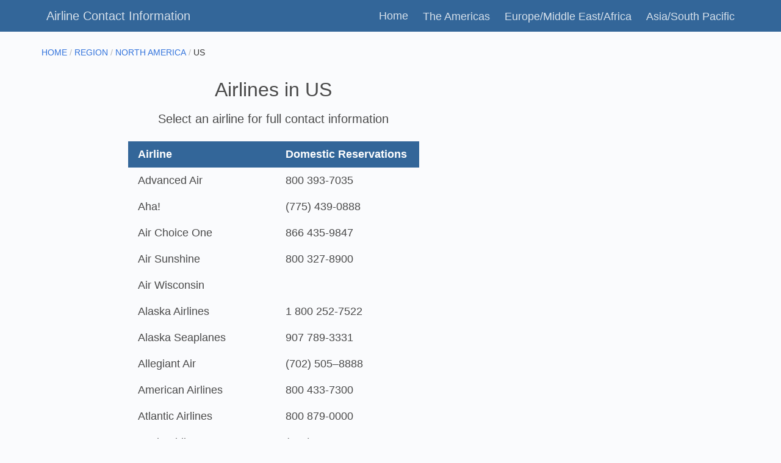

--- FILE ---
content_type: text/html; charset=UTF-8
request_url: https://airlinecontact.info/country/us
body_size: 2779
content:
<!DOCTYPE html>
<html lang="en">
<head>
<meta charset="utf-8">
<meta http-equiv="X-UA-Compatible" content="IE=edge">
<meta name="viewport" content="width=device-width, initial-scale=1.0, maximum-scale=1.0">
<title>Airlines in US</title>
<meta name="description" content="A list of airlines in US. Find contact details including website, email, phone numbers, US 800 numbers and social media pages here." /><meta name="robots" content="index, follow"><script defer data-domain="airlinecontact.info" src="https://plausible.io/js/script.js"></script>
<meta name="author" content="Ascent Pacific">
<link href="/css/bl056zd.css" rel="stylesheet">
<link rel="canonical" href="https://airlinecontact.info/country/us">
<meta property="og:title" content="Airlines in US">
<meta property="og:description" content="A list of airlines in US. Find contact details including website, email, phone numbers, US 800 numbers and social media pages here.">
<meta property="og:url" content="https://airlinecontact.info/country/us">
<meta property="og:site_name" content="Airline Contact Info">
<meta property="og:type" content="website">
</head>

<body>

<div class="header-image">
<div class="mainnav">
<section class="container">

<nav class="navbar" role="navigation" aria-label="main navigation">

<div class="navbar-brand">
<a class="navbar-link" href="/">Airline Contact Information</a>

<a role="button" class="navbar-burger burger" data-target="navMenu" aria-label="menu" aria-expanded="false">
<span aria-hidden="true"></span>
<span aria-hidden="true"></span>
<span aria-hidden="true"></span>
</a>
</div>

<div id="navMenu" class="navbar-menu">
<div class="navbar-end">
<a href="/" class="navbar-link home">Home</a>

<div class="navbar-link has-dropdown is-hoverable">
<p class="navbar-item">The Americas</p>
<div class="navbar-dropdown">
<a href="/region/north-america" class="navbar-link">North America</a>
<a href="/region/central-america" class="navbar-link">Central America</a>
<a href="/region/caribbean" class="navbar-link">Caribbean</a>
<a href="/region/south-america" class="navbar-link">South America</a>
</div>
</div>

<div class="navbar-link has-dropdown is-hoverable">
<p class="navbar-item">Europe/Middle East/Africa</p>
<div class="navbar-dropdown">
<a href="/region/europe" class="navbar-link">Europe</a>
<a href="/region/middle-east" class="navbar-link">Middle East</a>
<a href="/region/africa" class="navbar-link">Africa</a>
</div>
</div>

<div class="navbar-link has-dropdown is-hoverable">
<p class="navbar-item">Asia/South Pacific</p>
<div class="navbar-dropdown is-right">
<a href="/region/asia" class="navbar-link">Asia</a>
<a href="/region/south-pacific" class="navbar-link">South Pacific</a>
</div>
</div>

</div>
</div>

</nav>

</section>
</div>

</div>
<section class="container">

<nav class="breadcrumb" aria-label="breadcrumbs">
<ul>
<li><a href="/">HOME</a></li><li><a href="/region">REGION</a></li><li><a href="/region/north-america">NORTH AMERICA</a></li><li class="is-active">US</li></ul>
</nav>

</section>


<section class="container">
<div class="columns">


<div class="column content">
<h1 class="title">Airlines in US</h1>
<p class="subtitle">Select an airline for full contact information</p>

<div class="info-table">
<table class="table is-hoverable">
<thead>
<tr><th>Airline</th><th>Domestic Reservations</th></tr>
</thead>

<tbody>
<tr><td><a href="/airline/advanced-air">Advanced Air</a></td><td><a href="/airline/advanced-air"> 800 393-7035</a></td></tr>
<tr><td><a href="/airline/aha">Aha!</a></td><td><a href="/airline/aha"> (775) 439-0888</a></td></tr>
<tr><td><a href="/airline/air-choice-one">Air Choice One</a></td><td><a href="/airline/air-choice-one"> 866 435-9847</a></td></tr>
<tr><td><a href="/airline/air-sunshine">Air Sunshine</a></td><td><a href="/airline/air-sunshine"> 800 327-8900</a></td></tr>
<tr><td><a href="/airline/air-wisconsin">Air Wisconsin</a></td><td><a href="/airline/air-wisconsin"> </a></td></tr>
<tr><td><a href="/airline/alaska">Alaska Airlines</a></td><td><a href="/airline/alaska"> 1 800 252-7522</a></td></tr>
<tr><td><a href="/airline/alaska-seaplanes">Alaska Seaplanes</a></td><td><a href="/airline/alaska-seaplanes"> 907 789-3331</a></td></tr>
<tr><td><a href="/airline/allegiant">Allegiant Air</a></td><td><a href="/airline/allegiant"> (702) 505–8888</a></td></tr>
<tr><td><a href="/airline/american">American Airlines</a></td><td><a href="/airline/american"> 800 433-7300</a></td></tr>
<tr><td><a href="/airline/atlantic-air">Atlantic Airlines</a></td><td><a href="/airline/atlantic-air"> 800 879-0000</a></td></tr>
<tr><td><a href="/airline/avelo">Avelo Airlines</a></td><td><a href="/airline/avelo"> (346) 616-9500</a></td></tr>
<tr><td><a href="/airline/bering-air">Bering Air</a></td><td><a href="/airline/bering-air"> 800 478-5422</a></td></tr>
<tr><td><a href="/airline/boutique-air">Boutique Air</a></td><td><a href="/airline/boutique-air"> 855 268-8478</a></td></tr>
<tr><td><a href="/airline/breeze">Breeze Airways</a></td><td><a href="/airline/breeze"> Online only</a></td></tr>
<tr><td><a href="/airline/cape-air">Cape Air</a></td><td><a href="/airline/cape-air"> 800 227-3247</a></td></tr>
<tr><td><a href="/airline/commutair">CommutAir</a></td><td><a href="/airline/commutair"> 800 864-8331</a></td></tr>
<tr><td><a href="/airline/contour-air">Contour Airlines</a></td><td><a href="/airline/contour-air"> 888 332-6686</a></td></tr>
<tr><td><a href="/airline/delta">Delta Air Lines</a></td><td><a href="/airline/delta"> 800 221-1212</a></td></tr>
<tr><td><a href="/airline/denver-air">Denver Air Connection</a></td><td><a href="/airline/denver-air"> 866 373-8513</a></td></tr>
<tr><td><a href="/airline/eastern-airlines">Eastern Airlines</a></td><td><a href="/airline/eastern-airlines"> 855 216-7601</a></td></tr>
<tr><td><a href="/airline/elite-air">Elite Airways</a></td><td><a href="/airline/elite-air"> 877 393-2510</a></td></tr>
<tr><td><a href="/airline/endeavor-air">Endeavor Air</a></td><td><a href="/airline/endeavor-air"> 800 221-1212</a></td></tr>
<tr><td><a href="/airline/envoy-air">Envoy Air</a></td><td><a href="/airline/envoy-air"> American - 800 433-7300</a></td></tr>
<tr><td><a href="/airline/express-jet">ExpressJet</a></td><td><a href="/airline/express-jet"> (775) 439-0888</a></td></tr>
<tr><td><a href="/airline/frontier">Frontier Airlines</a></td><td><a href="/airline/frontier"> </a></td></tr>
<tr><td><a href="/airline/gojet">GoJet Airlines</a></td><td><a href="/airline/gojet"> United: 800 864-8331</a></td></tr>
<tr><td><a href="/airline/grand-canyon">Grand Canyon Airlines</a></td><td><a href="/airline/grand-canyon"> 866 235-9422</a></td></tr>
<tr><td><a href="/airline/grant">Grant Aviation</a></td><td><a href="/airline/grant"> 888 359-4726</a></td></tr>
<tr><td><a href="/airline/hawaiian">Hawaiian Airlines</a></td><td><a href="/airline/hawaiian"> 1 800 367-5320</a></td></tr>
<tr><td><a href="/airline/horizon">Horizon Air</a></td><td><a href="/airline/horizon"> 1 800 252-7522</a></td></tr>
<tr><td><a href="/airline/iaero">IAero Airways</a></td><td><a href="/airline/iaero"> 866 227-9438</a></td></tr>
<tr><td><a href="/airline/jetblue">JetBlue Airways</a></td><td><a href="/airline/jetblue"> 1 800 538-2583</a></td></tr>
<tr><td><a href="/airline/jsx">JSX</a></td><td><a href="/airline/jsx"> 800 435-9579</a></td></tr>
<tr><td><a href="/airline/kenmore-air">Kenmore Air</a></td><td><a href="/airline/kenmore-air"> 866 435-9524</a></td></tr>
<tr><td><a href="/airline/mesa-air">Mesa Airlines</a></td><td><a href="/airline/mesa-air"> American: 800 433-7300</a></td></tr>
<tr><td><a href="/airline/miami-air">Miami Air International</a></td><td><a href="/airline/miami-air"> 877 535-9624</a></td></tr>
<tr><td><a href="/airline/mokulele">Mokulele Airlines</a></td><td><a href="/airline/mokulele"> 866 260-7070</a></td></tr>
<tr><td><a href="/airline/nantucket-air">Nantucket Airlines</a></td><td><a href="/airline/nantucket-air"> 800 227-3247</a></td></tr>
<tr><td><a href="/airline/national-air">National Airlines</a></td><td><a href="/airline/national-air"> 855 757-6999</a></td></tr>
<tr><td><a href="/airline/omni-air">Omni Air International</a></td><td><a href="/airline/omni-air"> (918) 836-5393</a></td></tr>
<tr><td><a href="/airline/psa-air">PSA Airlines</a></td><td><a href="/airline/psa-air"> American: 800 433-7300</a></td></tr>
<tr><td><a href="/airline/ravn-alaska">Ravn Alaska</a></td><td><a href="/airline/ravn-alaska"> 800 866-8394</a></td></tr>
<tr><td><a href="/airline/republic-airline">Republic Airways</a></td><td><a href="/airline/republic-airline"> American: 800 433-7300</a></td></tr>
<tr><td><a href="/airline/scenic-air">Scenic Airlines</a></td><td><a href="/airline/scenic-air"> 800 634-6801</a></td></tr>
<tr><td><a href="/airline/seaborne-air">Seaborne Airlines</a></td><td><a href="/airline/seaborne-air"> 866 359-8784</a></td></tr>
<tr><td><a href="/airline/silver-air">Silver Airways</a></td><td><a href="/airline/silver-air"> 801 401-9100</a></td></tr>
<tr><td><a href="/airline/skywest-air">SkyWest Airlines</a></td><td><a href="/airline/skywest-air"> </a></td></tr>
<tr><td><a href="/airline/southern-air-express">Southern Airways Express</a></td><td><a href="/airline/southern-air-express"> 800 329-0485</a></td></tr>
<tr><td><a href="/airline/southwest">Southwest Airlines</a></td><td><a href="/airline/southwest"> 800 435-9792</a></td></tr>
<tr><td><a href="/airline/spirit-air">Spirit Airlines</a></td><td><a href="/airline/spirit-air"> 801 401-2222</a></td></tr>
<tr><td><a href="/airline/suncountry">Sun Country Airlines</a></td><td><a href="/airline/suncountry"> 800 359-6786</a></td></tr>
<tr><td><a href="/airline/taquan-air">Taquan Air</a></td><td><a href="/airline/taquan-air"> 800 770-8800</a></td></tr>
<tr><td><a href="/airline/tradewind-aviation">Tradewind Aviation</a></td><td><a href="/airline/tradewind-aviation"> 800 376-7922</a></td></tr>
<tr><td><a href="/airline/trans-states">Trans States Airlines</a></td><td><a href="/airline/trans-states"> </a></td></tr>
<tr><td><a href="/airline/united">United Airlines</a></td><td><a href="/airline/united"> 800 864-8331</a></td></tr>
<tr><td><a href="/airline/warbelows-air">Warbelows Air Ventures</a></td><td><a href="/airline/warbelows-air"> (907) 474-0518</a></td></tr>
<tr><td><a href="/airline/ward-air">Ward Air</a></td><td><a href="/airline/ward-air"> 800 789-9150</a></td></tr>
<tr><td><a href="/airline/world-atlantic">World Atlantic Airlines</a></td><td><a href="/airline/world-atlantic"> (305) 722-6100</a></td></tr>
</tbody>
</table>

</div>

</div>


<div class="sidebar column adspace">
<script async src="https://pagead2.googlesyndication.com/pagead/js/adsbygoogle.js"></script>
<!-- AirlineContact Right Column 1 -->
<ins class="adsbygoogle"
  style="display:block"
  data-ad-client="ca-pub-7134682329297010"
  data-ad-slot="4921321723"
  data-ad-format="auto"
  data-full-width-responsive="true"></ins>
<script>
  (adsbygoogle = window.adsbygoogle || []).push({});
</script>

<br>
<br>

<!-- AirlineContact Right Column 2 -->
<script async src="https://pagead2.googlesyndication.com/pagead/js/adsbygoogle.js"></script>
<ins class="adsbygoogle"
  style="display:block"
  data-ad-client="ca-pub-7134682329297010"
  data-ad-slot="6398054925"
  data-ad-format="auto"
  data-full-width-responsive="true"></ins>
<script>
  (adsbygoogle = window.adsbygoogle || []).push({});
</script>
</div>


</div>
</section>

<footer class="footer">
<div class="columns">

<div class="column content">
<p>&copy; Copyright © 2026 Ascent Pacific.<br>
All rights reserved.</p>
</div>

</div>
</footer>
<script src="/js/zzaJoKr.js"></script>
</body>
</html>


--- FILE ---
content_type: text/html; charset=utf-8
request_url: https://www.google.com/recaptcha/api2/aframe
body_size: 269
content:
<!DOCTYPE HTML><html><head><meta http-equiv="content-type" content="text/html; charset=UTF-8"></head><body><script nonce="6xSfWC2teqckGOXGjKaQDg">/** Anti-fraud and anti-abuse applications only. See google.com/recaptcha */ try{var clients={'sodar':'https://pagead2.googlesyndication.com/pagead/sodar?'};window.addEventListener("message",function(a){try{if(a.source===window.parent){var b=JSON.parse(a.data);var c=clients[b['id']];if(c){var d=document.createElement('img');d.src=c+b['params']+'&rc='+(localStorage.getItem("rc::a")?sessionStorage.getItem("rc::b"):"");window.document.body.appendChild(d);sessionStorage.setItem("rc::e",parseInt(sessionStorage.getItem("rc::e")||0)+1);localStorage.setItem("rc::h",'1768674449557');}}}catch(b){}});window.parent.postMessage("_grecaptcha_ready", "*");}catch(b){}</script></body></html>

--- FILE ---
content_type: text/css
request_url: https://airlinecontact.info/css/bl056zd.css
body_size: 3416
content:
@charset "UTF-8";
html,
body,
p,
ul,
li,
figure,
fieldset,
legend,
textarea,
hr,
h1,
h2,
h3,
h4,
h5,
h6 {
  margin: 0;
  padding: 0;
}

h1,
h2,
h3,
h4,
h5,
h6 {
  font-size: 100%;
  font-weight: normal;
}

ul {
  list-style: none;
}

button,
input,
select,
textarea {
  margin: 0;
}

html {
  box-sizing: border-box;
}

*, *::before, *::after {
  box-sizing: inherit;
}

img,
video {
  height: auto;
  max-width: 100%;
}

table {
  border-collapse: collapse;
  border-spacing: 0;
}

td,
th {
  padding: 0;
}
td:not([align]),
th:not([align]) {
  text-align: left;
}

html {
  background-color: #fafbfd;
  font-size: 16px;
  -moz-osx-font-smoothing: grayscale;
  -webkit-font-smoothing: antialiased;
  min-width: 300px;
  overflow-x: hidden;
  overflow-y: scroll;
  text-rendering: optimizeLegibility;
}

aside,
figure,
footer,
header,
section {
  display: block;
}

body,
button,
input,
select,
textarea {
  font-family: BlinkMacSystemFont, -apple-system, "Segoe UI", "Roboto", "Oxygen", "Ubuntu", "Cantarell", "Fira Sans", "Droid Sans", "Helvetica Neue", "Helvetica", "Arial", sans-serif;
}

body {
  color: #4a4a4a;
  font-size: 1.0625em;
  font-weight: 400;
  line-height: 1.625;
}
@media screen and (min-width: 1024px) {
  body {
    font-size: 1.125em;
    line-height: 1.5;
  }
}

a {
  color: #4a4a4a;
  cursor: pointer;
  text-decoration: none;
}
a strong {
  color: currentColor;
}
a:hover {
  color: #363636;
}

hr {
  background-color: whitesmoke;
  border: none;
  display: block;
  height: 2px;
  margin: 1.5rem 0.5rem;
}

img {
  height: auto;
  max-width: 100%;
}

input[type=checkbox],
input[type=radio] {
  vertical-align: baseline;
}

small {
  font-size: 0.875em;
}

span {
  font-style: inherit;
  font-weight: inherit;
}

strong {
  color: #363636;
  font-weight: 700;
}

table td,
table th {
  vertical-align: top;
}
table td:not([align]),
table th:not([align]) {
  text-align: left;
}
table th {
  color: #363636;
}

.is-clearfix::after {
  clear: both;
  content: " ";
  display: table;
}

.is-hidden {
  display: none !important;
}

.is-sr-only {
  border: none !important;
  clip: rect(0, 0, 0, 0) !important;
  height: 0.01em !important;
  overflow: hidden !important;
  padding: 0 !important;
  position: absolute !important;
  white-space: nowrap !important;
  width: 0.01em !important;
}

h1,
.subtitle {
  word-break: break-word;
}

h1 {
  color: #4a4a4a;
  font-size: 1.5rem;
  text-align: center;
  line-height: 1.125;
  margin-bottom: 1.125rem;
}

.subtitle {
  color: #4a4a4a;
  font-size: 1.125rem;
  text-align: center;
  line-height: 1.25;
  margin-bottom: 1.5rem;
}

.subtext {
  font-size: 1.125rem;
  text-align: left;
  line-height: 1.375;
  margin: 1rem 0 0.25rem;
}
.subtext p:not(:last-child) {
  margin-bottom: 1rem;
}

@media screen and (min-width: 1024px) {
  .subtext {
    font-size: 1.25rem;
  }
}
@media screen and (min-width: 768px) {
  h1 {
    font-size: 2rem;
  }

  .subtitle,
.subtext {
    font-size: 1.25rem;
  }
}
.table {
  background-color: inherit;
  color: inherit;
}
.table td,
.table th {
  vertical-align: top;
}
.table th {
  color: #fff;
  padding: 0.5rem 1rem;
}
.table td a {
  display: block;
  padding: 0.5rem 1rem;
}
.table td a:hover {
  text-decoration: none;
}
.table thead {
  background-color: #336699;
}
.table tbody {
  background-color: transparent;
}
.table tbody tr:last-child td,
.table tbody tr:last-child th {
  border-bottom-width: 0;
}
.table.is-hoverable tbody tr:not(.is-selected):hover {
  background-color: #f4faff;
}

.info-table {
  display: flex;
  justify-content: center;
  align-items: center;
}

.columns {
  margin: 0 0.75rem;
}
.columns .error {
  align-items: center;
  height: 70vh;
}

.column {
  display: block;
  flex-basis: 0;
  flex-grow: 1;
  flex-shrink: 1;
}
.column.content, .column.sidebar {
  flex: none;
}
.column:not(:last-child) {
  margin-bottom: 3rem;
}
.column:last-child {
  margin-bottom: 2rem;
}
.column.is-half {
  padding-top: 2rem;
}

@media screen and (min-width: 769px) {
  .columns {
    display: flex;
  }

  .column.content {
    padding-right: 0.5rem;
    width: 66.6666666667%;
  }
  .column.sidebar {
    padding-left: 0.5rem;
    width: 33.3333333333%;
  }
  .column.is-half {
    flex: none;
    margin-left: 25%;
    padding-top: 4rem;
    width: 50%;
  }
}
.col-layout {
  column-count: 2;
  line-height: 1.25;
  max-width: 600px;
  justify-content: center;
  align-items: center;
}
.col-layout li {
  padding: 0 0.5rem 0.75rem;
}

@media screen and (min-width: 540px) {
  .col-layout {
    column-count: 3;
    margin: 0 auto;
    padding-left: 2rem;
  }
}
.content a:hover {
  text-decoration: underline;
}

.container {
  flex-grow: 1;
  margin: 0 auto;
  position: relative;
  width: auto;
}
.container.is-fluid {
  max-width: none;
  padding-left: 32px;
  padding-right: 32px;
  width: 100%;
}
@media screen and (min-width: 1024px) {
  .container {
    max-width: 960px;
  }
}
@media screen and (max-width: 1215px) {
  .container.is-widescreen {
    max-width: 1152px;
  }
}
@media screen and (max-width: 1407px) {
  .container.is-fullhd {
    max-width: 1344px;
  }
}
@media screen and (min-width: 1216px) {
  .container {
    max-width: 1152px;
  }
}
@media screen and (min-width: 1408px) {
  .container {
    max-width: 1344px;
  }
}

.section {
  padding: 3rem 1.5rem;
}

.navbar {
  background-color: inherit;
  min-height: 3.25rem;
  position: relative;
  z-index: 30;
}

.navbar-brand {
  align-items: stretch;
  display: flex;
  flex-shrink: 0;
  min-height: 3.25rem;
}
.navbar-brand .navbar-link {
  font-size: 1.25rem;
}
.navbar-brand a.navbar-link:focus, .navbar-brand a.navbar-link:hover {
  background-color: transparent;
}

.navbar-burger {
  background-color: rgba(51, 102, 153, 0.95);
  color: rgba(255, 255, 255, 0.8);
  cursor: pointer;
  display: block;
  height: 3.25rem;
  position: relative;
  width: 3.25rem;
  margin-left: auto;
}
.navbar-burger span {
  background-color: currentColor;
  display: block;
  height: 1px;
  left: calc(50% - 8px);
  position: absolute;
  transform-origin: center;
  transition-duration: 86ms;
  transition-property: background-color, opacity, transform;
  transition-timing-function: ease-out;
  width: 16px;
}
.navbar-burger span:nth-child(1) {
  top: calc(50% - 6px);
}
.navbar-burger span:nth-child(2) {
  top: calc(50% - 1px);
}
.navbar-burger span:nth-child(3) {
  top: calc(50% + 4px);
}
.navbar-burger:hover {
  background-color: rgba(51, 102, 153, 0.95);
  color: #fff;
}
.navbar-burger.is-active span:nth-child(1) {
  transform: translateY(5px) rotate(45deg);
}
.navbar-burger.is-active span:nth-child(2) {
  opacity: 0;
}
.navbar-burger.is-active span:nth-child(3) {
  transform: translateY(-5px) rotate(-45deg);
}

.navbar-menu {
  display: none;
}

.navbar-link,
.navbar-item {
  display: block;
  color: rgba(255, 255, 255, 0.8);
  line-height: 1.5;
  padding: 0.375rem 0.75rem;
  position: relative;
}

.navbar-item {
  cursor: default;
  padding-bottom: 0.25rem;
}

.navbar-link {
  font-size: 1.125rem;
  flex-grow: 0;
  flex-shrink: 0;
}
.navbar-link.has-dropdown {
  padding: 0;
}

a.navbar-link {
  cursor: pointer;
}
a.navbar-link:hover, a.navbar-link.is-active {
  color: #fff;
}

.navbar-content {
  flex-grow: 1;
  flex-shrink: 1;
}

.navbar-dropdown {
  font-size: 0.875rem;
  padding: 0 0.5rem 0.25rem;
}
.navbar-dropdown .navbar-link {
  padding: 0.25rem 1.25rem;
}

@media screen and (max-width: 1023px) {
  .navbar-brand,
.navbar-link {
    align-items: center;
  }

  .navbar-brand {
    background-color: rgba(51, 102, 153, 0.95);
  }

  .navbar-item::after {
    display: none;
  }

  .navbar-menu {
    background-color: rgba(51, 102, 153, 0.95);
    border-top: 1px solid #fff;
    box-shadow: 0 8px 16px rgba(10, 10, 10, 0.1);
    padding: 0.5rem 0;
  }
  .navbar-menu.is-active {
    display: block;
    background-color: rgba(51, 102, 153, 0.8);
  }
}
@media screen and (min-width: 1024px) {
  .mainnav {
    background-color: #336699;
  }

  .navbar,
.navbar-menu,
.navbar-start,
.navbar-end {
    align-items: stretch;
    display: flex;
  }

  .navbar {
    min-height: 3.25rem;
  }

  .navbar-burger {
    display: none;
  }

  .navbar-link,
.navbar-item {
    align-items: center;
    display: flex;
  }

  .navbar-link.has-dropdown {
    align-items: stretch;
  }
  .navbar-link.is-active .navbar-dropdown, .navbar-link.is-hoverable:focus .navbar-dropdown, .navbar-link.is-hoverable:focus-within .navbar-dropdown, .navbar-link.is-hoverable:hover .navbar-dropdown {
    display: block;
  }

  .navbar-menu {
    flex-grow: 1;
    flex-shrink: 0;
  }

  .navbar-start {
    justify-content: flex-start;
    margin-right: auto;
  }

  .navbar-end {
    justify-content: flex-end;
    margin-left: auto;
  }

  .navbar-dropdown {
    background-color: #336699;
    border-bottom-left-radius: 3px;
    border-bottom-right-radius: 3px;
    border-top: 1px solid #ededed;
    box-shadow: 0 8px 8px rgba(10, 10, 10, 0.1);
    display: none;
    font-size: 0.875rem;
    left: 0;
    min-width: 100%;
    position: absolute;
    top: 100%;
    z-index: 20;
  }
  .navbar-dropdown .navbar-link {
    padding: 0.375rem 0.5rem;
    white-space: nowrap;
  }
  .navbar-dropdown a.navbar-link {
    padding-right: 2rem;
  }
  .navbar-dropdown.is-right {
    left: auto;
    right: 0;
  }
}
.hero {
  align-items: stretch;
  display: flex;
  flex-direction: column;
  justify-content: space-between;
}
.hero.is-fullheight .hero-body, .hero.is-fullheight-with-navbar .hero-body {
  align-items: center;
  display: flex;
}
.hero.is-fullheight {
  min-height: 100vh;
}
.hero.is-fullheight-with-navbar {
  min-height: calc(100vh - 3.25rem);
}

.hero .splash {
  background-color: rgba(51, 102, 153, 0.8);
  border-radius: 6px;
  box-shadow: 0 0.5em 1em -0.125em rgba(10, 10, 10, 0.1), 0 0px 0 1px rgba(10, 10, 10, 0.02);
  display: block;
  margin: 0 auto;
  padding: 0 1rem 0.5rem;
  max-width: 95%;
}

@media screen and (min-width: 640px) {
  .hero .splash {
    max-width: 75%;
    padding: 0.25rem 1rem 1rem;
  }
}
@media screen and (min-width: 1024px) {
  .hero .splash {
    max-width: 50%;
    padding: 0.25rem 1rem 1rem;
  }
}
.hero .title {
  color: #fff;
  margin-top: 0.25rem;
}

.hero .subtext {
  color: #fff;
}

.hero-head,
.hero-foot {
  flex-grow: 0;
  flex-shrink: 0;
}

.hero-body {
  flex-grow: 1;
  flex-shrink: 0;
  padding: 0;
}

.breadcrumb {
  font-size: 0.875rem;
  margin: 1rem 0;
  padding: 0 0.5rem;
  white-space: nowrap;
  -webkit-touch-callout: none;
  -webkit-user-select: none;
  -moz-user-select: none;
  -ms-user-select: none;
  user-select: none;
}
.breadcrumb a {
  align-items: center;
  color: #3273dc;
  display: flex;
  justify-content: center;
}
.breadcrumb a:hover {
  color: #363636;
}
.breadcrumb ul {
  align-items: flex-start;
  display: flex;
  flex-wrap: wrap;
  justify-content: flex-start;
}
.breadcrumb li {
  align-items: center;
  display: flex;
}
.breadcrumb li:first-child a {
  padding-left: 0;
}
.breadcrumb li.is-active {
  color: #363636;
  cursor: default;
  pointer-events: none;
}
.breadcrumb li a::after {
  color: #b5b5b5;
  content: "/";
  padding: 0 0.25rem;
}

@media screen and (min-width: 1024px) {
  .breadcrumb {
    margin: 1.5rem 0 2rem;
    padding: 0 0.25rem;
  }
}
.tile {
  align-items: stretch;
  display: block;
  flex-basis: 0;
  flex-grow: 1;
  flex-shrink: 1;
  min-height: min-content;
}
.tile.is-ancestor {
  margin-left: -0.75rem;
  margin-right: -0.75rem;
  margin-top: -0.75rem;
}
.tile.is-ancestor:last-child {
  margin-bottom: -0.75rem;
}
.tile.is-ancestor:not(:last-child) {
  margin-bottom: 0.75rem;
}
.tile.is-child {
  margin: 0 !important;
}
.tile.is-parent {
  padding: 0.75rem 0.75rem 0;
}
.tile.is-vertical {
  flex-direction: column;
}
.tile.is-vertical > .tile.is-child:not(:last-child) {
  margin-bottom: 1.5rem !important;
}

@media screen and (min-width: 560px) {
  .tile:not(.is-child) {
    display: flex;
  }
}
.box {
  background-color: white;
  border-radius: 6px;
  box-shadow: 0 0.5em 1em -0.125em rgba(10, 10, 10, 0.1), 0 0px 0 1px rgba(10, 10, 10, 0.02);
  color: #4a4a4a;
  display: block;
  padding: 0.5rem 0.75rem 0.75rem;
}
.box:not(:last-child) {
  margin-bottom: 0.75rem;
}
.box .title {
  margin-bottom: 0;
  padding: 0.75rem 0.75rem 0.25rem;
}
.box h3 {
  font-size: 1.25rem;
  line-height: 1.25;
  margin-bottom: 0.25rem;
}
.box ul:not(:last-child) {
  margin-bottom: 0.75rem;
}

@media screen and (min-width: 540px) {
  .box:not(:last-child) {
    margin-bottom: 1rem;
  }
  .box .title {
    padding: 0.25rem 0.75rem 0.25rem;
  }
  .box h3 {
    font-size: 1.375rem;
    margin-bottom: 0.125rem;
  }
}
a.box:hover, a.box:focus {
  box-shadow: 0 0.5em 1em -0.125em rgba(10, 10, 10, 0.1), 0 0 0 1px #4a4a4a;
}
a.box:active {
  box-shadow: inset 0 1px 2px rgba(10, 10, 10, 0.2), 0 0 0 1px #4a4a4a;
}

.footer {
  background-color: #336699;
  margin: 1.5rem 0 0;
  padding: 0.75rem 1rem 1.25rem;
}
.footer p, .footer a {
  color: #fff;
  font-size: 0.9375rem;
}

@media screen and (min-width: 1024px) {
  .footer {
    margin: 6rem 0 0;
    padding: 2rem 1.5rem;
    min-height: 15rem;
  }
  .footer .content {
    text-align: center;
  }
}
.sidebar.adspace {
  text-align: center;
}

@font-face {
  font-family: "icons";
  src: url("/fonts/icons.woff2?16045767") format("woff2"), url("/fonts/icons.woff?16045767") format("woff"), url("/fonts/icons.ttf?16045767") format("truetype");
  font-weight: normal;
  font-style: normal;
}
[class^=icon-]:before,
[class*=" icon-"]:before {
  font-family: "icons";
  font-size: 1.25em;
  font-style: normal;
  font-weight: normal;
  display: inline-block;
  text-decoration: inherit;
  width: 1.25em;
  margin-right: 0.125em;
  text-align: center;
  font-variant: normal;
  text-transform: none;
}

.icon-left-dir:before {
  content: "";
}

.icon-right-dir:before {
  content: "";
}

.icon-home:before {
  content: "";
}

.icon-search:before {
  content: "";
}

.icon-spin3:before {
  content: "";
}

.icon-menu:before {
  content: "";
}

.icon-angle-left:before {
  content: "";
}

.icon-angle-right:before {
  content: "";
}

.icon-angle-up:before {
  content: "";
}

.icon-angle-down:before {
  content: "";
}

.icon-facebook:before {
  content: "";
  color: #3b5998;
}

.icon-twitter:before {
  content: "";
  color: #55acee;
}

.icon-instagram:before {
  content: "";
  color: #e95950;
}

.icon-youtube:before {
  content: "";
  color: #e00;
}

.icon-linkedin:before {
  content: "";
  color: #007bb5;
}

.hero {
  background: url('/img/bg/blue-landing-777-640x360.jpg') no-repeat center center fixed;
  background-size: cover;
}
@media screen and (min-width: 768px) and (max-width: 1023px) {
  .hero {
    background: url('/img/bg/blue-landing-777-1024x768.jpg') no-repeat center center fixed;
    background-size: cover;
  }
}
@media screen and (min-width: 1024px) {
  .hero {
    background: url('/img/bg/blue-landing-777-1920x1080.jpg') no-repeat center center fixed;
    background-size: cover;
  }
}


--- FILE ---
content_type: application/javascript
request_url: https://airlinecontact.info/js/zzaJoKr.js
body_size: -74
content:
document.addEventListener('DOMContentLoaded', () => {
  const $navbarBurgers = Array.prototype.slice.call(document.querySelectorAll('.navbar-burger'), 0);
  if ($navbarBurgers.length > 0) {
    $navbarBurgers.forEach( el => {
      el.addEventListener('click', () => {
        const target = el.dataset.target;
        const $target = document.getElementById(target);
        el.classList.toggle('is-active');
        $target.classList.toggle('is-active');
      });
    });
  }
});
